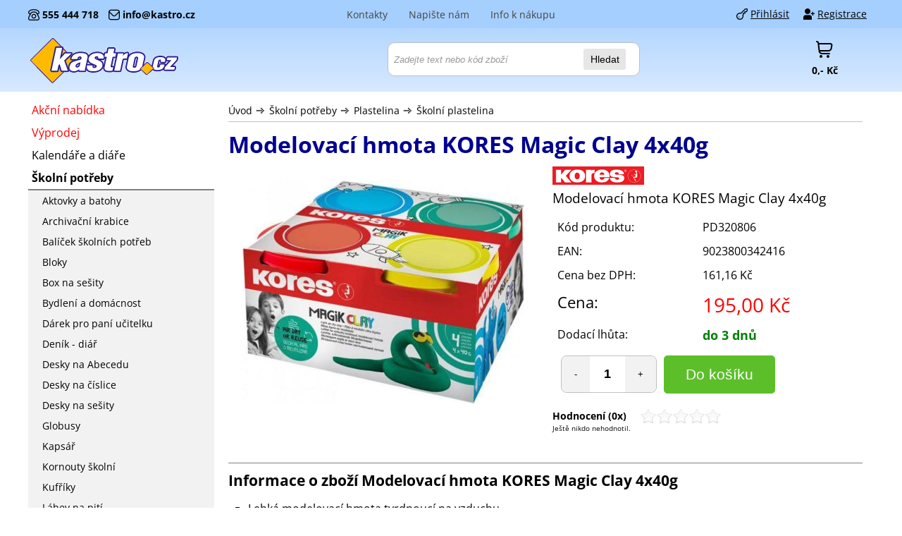

--- FILE ---
content_type: text/html
request_url: https://www.kastro.cz/skolni-potreby/modelovaci-hmota-kores-magic-clay-4x40g/
body_size: 9449
content:
<!DOCTYPE html>
<html lang="cs">
<head>
	<meta charset="UTF-8">
	<meta name="googlebot" content="snippet, archive">
  <meta http-equiv="X-UA-Compatible" content="IE=edge">
  <title>Modelovací hmota KORES Magic Clay 4x40g  - Školní plastelina : kastro.cz</title>
	<meta name="robots" content="index,follow">
  <meta name="cache-control" content="no-cache">	
	<link rel="canonical" href="https://www.kastro.cz/skolni-potreby/modelovaci-hmota-kores-magic-clay-4x40g/">
<meta name="keywords" content="Modelovací hmota KORES Magic Clay 4x40g, - Školní plastelina"> 
<meta name="description" content="Kupte si &#9989;Modelovací hmota KORES Magic Clay 4x40g&#9989; ze skupiny &#9989;Školní plastelina&#9989;,   Lehká modelovací hmota tvrdnoucí na vzduchu.  Není potřeba pečení.  Snadné modelování.  Barvy lze mísit pro získání jiných odstínů.  Modelína je znovu použitelná pokud je uchovávaná v uzavřeném obal"> 
<meta property="og:title" content="Modelovací hmota KORES Magic Clay 4x40g"><meta property="og:description" content="Kupte si &#9989;Modelovací hmota KORES Magic Clay 4x40g&#9989; ze skupiny &#9989;Školní plastelina&#9989;,   Lehká modelovací hmota tvrdnoucí na vzduchu.  Není potřeba pečení.  Snadné modelování.  Barvy lze mísit pro získání jiných odstínů.  Modelína je znovu použitelná pokud je uchovávaná v uzavřeném obal"> <meta property="og:image" content="https://www.kastro.cz/shop/obrazky/all-paper/320806-11051189.jpg"><meta property="og:url" content="https://www.kastro.cz/skolni-potreby/modelovaci-hmota-kores-magic-clay-4x40g/"><meta property="og:type" content="website">
<script>dataLayer = [];</script> <!-- Google Tag Manager -->
 <script>(function(w,d,s,l,i){w[l]=w[l]||[];w[l].push({'gtm.start':
new Date().getTime(),event:'gtm.js'});var f=d.getElementsByTagName(s)[0],
j=d.createElement(s),dl=l!='dataLayer'?'&l='+l:'';j.async=true;j.src=
'https://www.googletagmanager.com/gtm.js?id='+i+dl;f.parentNode.insertBefore(j,f);
})(window,document,'script','dataLayer','GTM-KW4B7BG');</script>
<!-- End Google Tag Manager -->

<script> var google_tag_params = { ecomm_prodid: '481272', ecomm_pagetype: 'product', ecomm_totalvalue: 195.00 };dataLayer.push ({  'event':'remarketingTriggered',  'google_tag_params': google_tag_params  });</script>
<meta name="viewport" content="width=device-width, initial-scale=1.0">	<link rel="shortcut icon" href="/shop/img/favicon.ico" type="image/x-icon">
	    <link rel="icon" href="/shop/img/favicon.ico" type="image/x-icon">
    	<link rel="stylesheet" type="text/css" media="screen" href="/shop/css/screen.css?v=58283">
      <link rel="preload" type="text/css" media="screen" href="/shop/css-shop/styly.min.css?v=58283" as="style" onload="this.onload=null;this.rel='stylesheet'">
      <link rel="stylesheet" type="text/css" media="print" href="/shop/css-shop/print.css?v=58283" >
      <link rel="stylesheet" type="text/css" href="/shop/css-shop/glightbox.css">
      <link rel="preload" href="/shop/js-shop/glightbox.min.js" as="script">
      <link rel="preload" href="/shop/js-shop/jquery.min.js" as="script">
      <link rel="preload" href="/shop/js-shop/jquery-ui.min.js" as="script">
      <link rel="preload" href="/shop/js-shop/script_shop.min.js?v=58283" as="script">
       <link rel="preload" as="font" type="font/woff2" href="/shop/css/open-sans-v40-latin_latin-ext-regular.woff2" crossorigin="crossorigin"><link rel="preload" as="font" type="font/woff2" href="/shop/css/open-sans-v40-latin_latin-ext-700.woff2" crossorigin="crossorigin">

</head>


<body class="bckg">
<div id="volby-ukaz"></div>
<div id="hlavni" kod="481272">



  
<header id="hlava" role="banner">
<div id="lista">
  <div class="lista-in">
    
        <div class="kontakty">
            <span class="telefon">555 444 718</span>
            <span class="email">info@kastro.cz</span>
        </div>
      
        <div class="zakaznik"><a class="prihlasit" href="/shop/zakaznik/default.asp">Přihlásit</a><a class="registrace" href="/shop/zakaznik/editace.asp">Registrace</a></div>
          
        <div class="lista-in2">
          <ul class="menu">
          <li><a href="/inf-kontakt/" title = ""><span>Kontakty</span></a>
<ul>
	   <li><a href="/inf-kontakt/" title = "">Kontakty</a></li>
	   <li><a href="/inf-novinky/" title = "">Zasílání novinek</a></li>
	   <li><a href="/inf-prodejna/" title = "">O nás</a></li>
</ul>
<!--[if lte IE 6]></td></tr></table></a><![endif]-->
</li><li><a href="/inf-napistenam/" title = "">Napište nám</a>
</li><li><a href="/inf-vse/" title = ""><span>Info k nákupu</span></a>
<ul>
	   <li><a href="/inf-6/" title = "">Podmínky dodací</a></li>
	   <li><a href="/inf-podminky/" title = "">Podmínky obchodní</a></li>
	   <li><a href="/inf-podminky/#reklamace" title = "">Jak reklamovat</a></li>
	   <li><a href="/inf-podminky/#odstoupeni" title = "">Jak vrátit zboží</a></li>
	   <li><a href="/inf-oou/" title = "">Ochrana osobních  údajů</a></li>
	   <li><a href="/inf-cookies/" title = "">Používání cookies</a></li>
	   <li><hr /></li>
	   <li><a href="/inf-nakup/" title = "">Jak začít nakupovat</a></li>
</ul>
</li>

          </ul>	
         </div>
         
   </div>  
</div>
    <div class="hlavicka-mobil">

      <div class="ti menu"><a href="#">Menu</a></div>
      <div class="ti logo-mobil"><a href="/">Škola-vola.cz</a></div>
      <div class="ti kategorie"><a href="">Kategorie</a></div>
      <div class="ti login"><a href="/shop/zakaznik/">Přihlásit</a></div>
      <div class="ti hledat"><a href="#">Hledat</a></div>
      <div class="ti kosik"><a href="/shop/kosik/">Košík</a></div>

    </div>
<div class="sloup">
<div class="hlavicka">
    <div class="logo">
    <a href="/" title="Školní potřeby">
    <span>Skola-vola.cz</span>
    </a>
    </div>

   
    <div class="linka"></div>

<div class="cena_nakupu"><span class="kosik"><a href="/shop/kosik/"><span>Košík</span></a></span><span class="cena"><a href="/shop/kosik/"><b>0,- Kč</b></a></span></div>

    <hr class="noprint">  
    <div class="cl"></div>
</div>
    <div id="lista-hl" class="noactive">
    <div id="hledat">
        <form class="form-hledat cf" role="search" action="/shop/list.asp"  method="get">
        	<input type="text" size="15" name="hl_text" 
            class="hledej" id="hledej" placeholder="Zadejte text nebo kód zboží">
        	
          <input type="hidden" name="hlco" value="hlnazev">
          <input type="hidden" name="seznam" value="3">
          <button type="submit">Hledat</button>
        </form>
    </div>
    </div>
</div>



</header> <!-- id=hlava -->

	

<div id="stred-row"><div class="sloup">


		<main  id="stred2"><div class="stred2-top"></div><div id="stred2-in">

	<!-- vlastní tělo stránky -->
<nav class="navigace navigaceD netisk">
<ul>
<li class="prvni"><a href="/">Úvod</a></li> 
<li><strong><a href="/skolni-potreby/" title="Do skupiny Školní potřeby">Školní potřeby</a></strong> </li>
<li><strong><a href="/skolni-potreby/plastelina1/" title="Do skupiny Plastelina">Plastelina</a></strong> </li>
<li><strong><a href="/skolni-potreby/skolni-plastelina/" title="Do skupiny Školní plastelina">Školní plastelina</a></strong> </li>
</ul>
<span class="konec"></span></nav>
<script type="application/ld+json">{"@context": "https://schema.org", "@type": "BreadcrumbList", "itemListElement": [
    {"@type": "ListItem", "position": 1, "name": "Úvod", "item": "https://www.kastro.cz/"}, 
    {"@type": "ListItem", "position": 2, "name": "Školní potřeby", "item": "https://www.kastro.cz/skolni-potreby/"}, 
    {"@type": "ListItem", "position": 3, "name": "Plastelina", "item": "https://www.kastro.cz/skolni-potreby/plastelina1/"}, 
    {"@type": "ListItem", "position": 4, "name": "Školní plastelina", "item": "https://www.kastro.cz/skolni-potreby/skolni-plastelina/"}
]}</script>
<h1>Modelovací hmota KORES Magic Clay 4x40g</h1>
<span itemscope itemtype="http://data-vocabulary.org/Product">
<div id="detail"><div id="detail-in">
<div class="detail_obrazky">
<div class="detail_obrazek"><a class="glightbox" target="_blank" href="/shop/obrazky/all-paper/320806-11051189-big.jpg" title="Modelovací hmota KORES Magic Clay 4x40g"><picture><source srcset="/shop/obrazky/all-paper/320806-11051189-400.jpg" media="(min-width: 550px)"></source><img alt="Modelovací hmota KORES Magic Clay 4x40g" src="/shop/obrazky/all-paper/320806-11051189.jpg"></picture></a></div>
</div>
<div class="detail_stred">
<div class="logo"><a href="/kores/"><img alt="Kores" src="/shop/obrazky/loga/kores.gif"></a></div><h2>Modelovací hmota KORES Magic Clay 4x40g</h2>
<div id="detail_combo">  </div>
<form class="form-kosik" method="post" action="/shop/kosik/kosik_add.asp?redir=info&amp;skupina=4660&amp;kod=481272">
<table class="grid_ceny">
<tr><td>Kód produktu: </td><td>PD320806</td></tr>
<tr><td>EAN:</td><td>9023800342416</td></tr><tr><td>Cena bez DPH: </td>
<td class="cb">161,16 Kč </td>
</tr>
<tr><td class="cenaS1">Cena: </td>
<td class="cenaS2"><b>195,00 Kč</b></td></tr>
<tr><td>Dodací lhůta: </td><td>
<div class="dostupnost"><b>do 3 dnů</b></div>
</td></tr>
<tr><td class="mnozstvi" colspan="2"><label for="fpocet"></label><input id="fpocet" type="text" name="pocet" value="1" step="1" size="3" class="ks-detail"><button type="submit" class="btn btn-kosik-detail"><span>Do košíku</span></button></td>
</tr>
</table>
</form>
<div id="hodnoceni" class="netisk"><span class="tucne">Hodnocení (0x)</span><div class="hvezdy" id="0_481272"></div>Ještě nikdo nehodnotil.</div><br></div>
			
</div></div>		<!-- detail-in --><!-- detail -->

<h2 id="anchor-cely-popis" class="detail-box netisk">Informace o zboží Modelovací hmota KORES Magic Clay 4x40g</h2><div class="detail-box-in"><div class="popis"><ul>
    <li>Lehká modelovací hmota tvrdnoucí na vzduchu.</li>
    <li>Není potřeba pečení.</li>
    <li>Snadné modelování.</li>
    <li>Barvy lze mísit pro získání jiných odstínů.</li>
    <li>Modelína je znovu použitelná pokud je uchovávaná v uzavřeném obalu.</li>
    <li>Doba sušení: cca 24hodin</li>
    <li>Balení: 4barvy po 40g</li>
    <li>ena je uvedena za 1balení.</li>
</ul>


<br></div>
</div></span>



		<hr class="noprint">
    <div id="nazor">
    <a name="nazor"></a>	
		<h2 class="detail-box netisk">Vaše recenze </h2>
	
			<div class="nazor-in detail-box-in netisk">
			<div class="font10">
				Podělte se o své zkušenosti s produktem <strong>Modelovací hmota KORES Magic Clay 4x40g</strong> s ostatními návštěvníky. <br> 
			</div>
		<a href="/shop/hodnotit.asp?nazor=1&amp;cl=481272">Buďte první, kdo přidá svůj názor.</a>

		</div>
</div>    

<hr class="noprint">
				<!-- ZADANI DOTAZU KE ZBOZI -->
        <div id="dotaz">
				<a name="dotaz"></a>
				<h2 class="detail-box netisk">Potřebujete poradit? </h2>
				
<div class="dotaz-in detail-box-in netisk">
					
			<form action="/shop/skripty/odesli_dotaz.asp?drtv=410" method="post">
			Neváhejte a na cokoliv se nás zeptejte. Rádi Vám s výběrem poradíme.
			
			<p><input type="hidden" name="dodavatel" value="5065"><input type="hidden" name="kod_zbozi_dotaz" value="PD320806"><input type="hidden" name="kod" value="481272"><input type="hidden" name="kod_zbozi" value="PD320806"></p>
			
			<div class="tbl_dotaz">
          <div class="rdk">
               <div class="txt"><label for="fkod">Produkt:</label></div>
               <div class="hodn"><input id="fkod" type="text" name="nazev" value="Modelovací hmota KORES Magic Clay 4x40g"></div>
          </div>
          <div class="rdk">
               <div class="txt"><label for="fjmeno">Jméno:</label></div>
               <div class="hodn"><input id="fjmeno" type="text" name="jmeno"></div>
          </div>
          <div class="rdk">
               <div class="txt"><label for="femail">E-Mail:</label></div>
               <div class="hodn"><input id="femail" type="text" name="email"></div>
          </div>  
          <div class="rdk">
               <div class="txt"><label for="fdotaz">Váš dotaz:</label></div>
               <div class="hodn"><textarea id="fdotaz" name="dotaz" cols="40" rows="5"></textarea></div>
          </div> 
          <div class="rdk">
               <input id="ou_souhlas" type="checkbox" name="ou_souhlas">  
					       <label for="ou_souhlas">Souhlasím se 
                <a href ="/inf-oou/">zpracováním osobních údajů</a>.
                </label>
          </div>

          
          <div class="rdk">
        			<label for="fcislo">Napište číslicí kontrolní číslo</label>	
              <b>Osmdesátdva</b> <input id="fcislo" type="text" name="kontrola" size="10"> 
              např. (58, 62, 43, apod.)
          </div>
          

          <div class="rdk">
            <input type="text" name="rbt" value="" size="30" style="display:none;">
             <input type="submit" class="tlacitko" value="Odešli dotaz">
          </div>
      </div>
			</form>

</div>
</div>

				<!-- KONEC zadani dotazu ke zbozi -->
		<div class="navigace-dole netisk">Zařazeno ve skupinách:
<ul>
<li class="prvni"><a href="/shop/">Úvod</a></li> 
<li><strong><a href="/skolni-potreby/" title="Do skupiny Školní potřeby">Školní potřeby</a></strong> </li>
<li><strong><a href="/skolni-potreby/plastelina1/" title="Do skupiny Plastelina">Plastelina</a></strong> </li>
<li><strong><a href="/skolni-potreby/skolni-plastelina/" title="Do skupiny Školní plastelina">Školní plastelina</a></strong> </li>
</ul>
<ul>
<li class="prvni"><a href="/shop/">Úvod</a></li> 
<li><strong><a href="/papirnictvi/" title="Do skupiny Papírnictví">Papírnictví</a></strong> </li>
<li><strong><a href="/papirnictvi/kreativita1/" title="Do skupiny Kreativita">Kreativita</a></strong> </li>
</ul>
</div>

	<!-- vlastní tělo stránky - konec-->

		</div><div class="stred2-bottom"></div>
				
				</main> <!-- stred -->
				
<aside id="levy"><div class="top"></div><div id="levy-in">
<hr class="noprint">
<span class="lh">

</span>

	<hr class="noprint">
	
<div class="box1">	
	<h3 class="oddeleni_obchodu"><span>Oddělení obchodu</span></h3>
<div class="box1-in">
<ul class="hl_skupiny">	<li class="akce"><a href="/shop/akce_vypis.asp"  title = "Akční nabídka">Akční nabídka</a></li>	<li class="akce"><a href="/shop/vyprodej.asp">Výprodej</a></li>	<li><a   href="/kalendare-diare/">Kalendáře a diáře</a></li>
	<li><a  class="aktivni2"  href="/skolni-potreby/">Školní potřeby</a>
<ul class="podskupina">
	<li><a  href="/skolni-potreby/skolni-batohy-a-aktovky/">Aktovky a batohy</a>
</li>
	<li><a  href="/skolni-potreby/archivacni-box/">Archivační krabice</a>
</li>
	<li><a  href="/skolni-potreby/balicek-skolnich-potreb/">Balíček školních potřeb</a>
</li>
	<li><a  href="/skolni-potreby/bloky2/">Bloky</a>
</li>
	<li><a  href="/skolni-potreby/box-na-sesity/">Box na sešity</a>
</li>
	<li><a  href="/skolni-potreby/bydleni-domacnost/">Bydlení a domácnost</a>
</li>
	<li><a  href="/skolni-potreby/darek-pro-pani-ucitelku/">Dárek pro paní učitelku</a>
</li>
	<li><a  href="/skolni-potreby/denik-diar/">Deník - diář</a>
</li>
	<li><a  href="/skolni-potreby/desky-na-abecedu/">Desky na Abecedu</a>
</li>
	<li><a  href="/skolni-potreby/desky-na-cislice/">Desky na číslice</a>
</li>
	<li><a  href="/skolni-potreby/desky-na-sesity/">Desky na sešity</a>
</li>
	<li><a  href="/skolni-potreby/globusy/">Globusy</a>
</li>
	<li><a  href="/skolni-potreby/kapsar/">Kapsář</a>
</li>
	<li><a  href="/skolni-potreby/kournout-skolni/">Kornouty školní</a>
</li>
	<li><a  href="/skolni-potreby/kufriky-sk/">Kufříky</a>
</li>
	<li><a  href="/skolni-potreby/lahev-na-piti/">Láhev na pití</a>
</li>
	<li><a  href="/skolni-potreby/lepici-pasky-sk/">Lepící pásky</a>
</li>
	<li><a  href="/skolni-potreby/lepidla/">Lepidla</a>
</li>
	<li><a  href="/skolni-potreby/mapy/">Mapy</a>
</li>
	<li><a  href="/skolni-potreby/nabytek/">Nábytek</a>
</li>
	<li><a  href="/skolni-potreby/nacrtnik-sk/">Náčrtník</a>
</li>
	<li><a  href="/skolni-potreby/naucne-tabulky/">Naučné tabulky</a>
</li>
	<li><a  href="/skolni-potreby/nuzky/">Nůžky</a>
</li>
	<li><a  href="/skolni-potreby/obaly-a-slozky/">Obaly a složky</a>
</li>
	<li><a  href="/skolni-potreby/pamatnik/">Památník</a>
</li>
	<li><a  href="/skolni-potreby/party-a-oslavy/">Párty a oslavy</a>
</li>
	<li><a  href="/skolni-potreby/penaly-a-pouzdra/">Penály a pouzdra</a>
</li>
	<li><a  href="/skolni-potreby/penezenky-a-kapsy-na-krk/">Peněženky a kapsy na krk</a>
</li>
	<li><a  class="aktivni2" href="/skolni-potreby/plastelina1/">Plastelina</a>

<ul class="podskupina">
	<li><a  href="/skolni-potreby/inteligentni/">Inteligentní</a>
</li>
	<li><a  class="aktivni" href="/skolni-potreby/skolni-plastelina/">Školní plastelina</a>
</li>
</ul>
</li>
	<li><a  href="/skolni-potreby/plastenky-a-destniky/">Pláštěnky a deštníky</a>
</li>
	<li><a  href="/skolni-potreby/pocitadla/">Počítadla</a>
</li>
	<li><a  href="/skolni-potreby/podlozka-na-sestavovani-slov/">Podložka na sestavování slov</a>
</li>
	<li><a  href="/skolni-potreby/podlozka-pod-mys/">Podložka pod myš</a>
</li>
	<li><a  href="/skolni-potreby/poradace/">Pořadače</a>
</li>
	<li><a  href="/skolni-potreby/pouzdro-na-mobil/">Pouzdro na mobil</a>
</li>
	<li><a  href="/skolni-potreby/pro-levaky/">Pro leváky</a>
</li>
	<li><a  href="/skolni-potreby/pro-prvnacky/">Pro prvňáčky</a>
</li>
	<li><a  href="/skolni-potreby/pro-studenty/">PRO STUDENTY</a>
</li>
	<li><a  href="/skolni-potreby/pro-skoly/">Pro školy</a>
</li>
	<li><a  href="/skolni-potreby/psaci-podlozky/">Psací podložky</a>
</li>
	<li><a  href="/skolni-potreby/psaci-potreby/">Psací potřeby</a>
</li>
	<li><a  href="/skolni-potreby/pytel-na-obuv/">Pytel na obuv</a>
</li>
	<li><a  href="/skolni-potreby/pytel-na-telocvik/">Pytel na tělocvik</a>
</li>
	<li><a  href="/skolni-potreby/reflexni-prvky/">Reflexní prvky</a>
</li>
	<li><a  href="/skolni-potreby/serie-skolnich-potreb/">Série školních potřeb</a>
</li>
	<li><a  href="/skolni-potreby/sesity-sk/">Sešity</a>
</li>
	<li><a  href="/skolni-potreby/sezona/">Sezónní zboží</a>
</li>
	<li><a  href="/skolni-potreby/skicaky/">Skicáky</a>
</li>
	<li><a  href="/skolni-potreby/stiratelne-tabulky/">Stíratelné tabulky</a>
</li>
	<li><a  href="/skolni-potreby/stojanek-na-cteni/">Stojánek na čtení</a>
</li>
	<li><a  href="/skolni-potreby/svacinove-boxy/">Svačinové boxy</a>
</li>
	<li><a  href="/skolni-potreby/ucitelskepomucky/">Učitelské pomůcky</a>
</li>
	<li><a  href="/skolni-potreby/ukolnicky/">Úkolníčky</a>
</li>
	<li><a  href="/skolni-potreby/malovani-a-kresleni/">Umělecké a výtvarné potřeby</a>
</li>
</ul>
</li>
	<li><a   href="/originalni-darky/">Originální dárky</a></li>
	<li><a   href="/papirnictvi/">Papírnictví</a></li>
	<li class="oddeleni">Kancelářské potřeby</li>
	<li><a   href="/kancelarske-potreby/">Kancelářské potřeby</a></li>
	<li><a   href="/kancelarske-vybaveni/">Kancelářské vybavení</a></li>
	<li><a   href="/ekologicke-vyrobky/">Ekologické výrobky</a></li>
	<li><a   href="/spotrebni-material/">Spotřební materiál</a></li>
	<li><a   href="/potreby-baleni/">Potřeby pro balení</a></li>
	<li><a   href="/designove-rady/">Designové řady</a></li>
	<li class="oddeleni">Kancelářská technika</li>
	<li><a   href="/krouzkova-vazba/">Kroužková vazba</a></li>
	<li><a   href="/skartovacky/">Skartovačky</a></li>
	<li><a   href="/rezacky-papiru/">Řezačky papíru</a></li>
	<li><a   href="/click-vazba/">CLICK vazba</a></li>
	<li><a   href="/tepelna-vazba/">Tepelná vazba</a></li>
	<li><a   href="/laminatory/">Laminovačky</a></li>
	<li><a   href="/kanalkova-vazba/">Kanálková vazba</a></li>
	<li><a   href="/stitkovace/">Štítkovače</a></li>
	<li><a   href="/tiskarny-stitku/">Tiskárny štítků</a></li>
	<li><a   href="/kalkulatory/">Kalkulátory</a></li>
	<li><a   href="/detektory-padelku/">Detektory padělků</a></li>
	<li class="oddeleni">Prezentace</li>
	<li><a   href="/tabule/">Tabule</a></li>
	<li><a   href="/flipcharty-tabule/">Flipcharty</a></li>
	<li><a   href="/vitriny/">Vitríny</a></li>
	<li><a   href="/ukazovatka-laserove/">Ukazovátka</a></li>
	<li><a   href="/prezentace/">Prezentace</a></li>
	<li class="oddeleni">Židle, nábytek</li>
	<li><a   href="/kancelarske-zidle/">Kancelářské židle</a></li>
	<li><a   href="/kancelarsky-nabytek/">Kancelářský nábytek</a></li>
	<li><a   href="/jidelni-sety-zidle-stul/">Jídelní sety - židle, stůl</a></li>
	<li><a   href="/jidelni-zidle/">Jídelní židle</a></li>
	<li><a   href="/restauracni-zidle/">Restaurační židle</a></li>
	<li><a   href="/stolky-konferencni/">Konferenční stolky</a></li>
	<li><a   href="/houpaci-kresla/">Houpací křesla</a></li>
	<li><a   href="/tv-kresla/">TV křesla</a></li>
	<li><a   href="/lekarske-zidle/">Lékařské židle</a></li>
	<li><a   href="/sedaci-pytle-vaky/">Sedací pytle</a></li>
	<li><a   href="/zidle-barove/">Židle barové</a></li>
	<li><a   href="/lavice-v-cekarnach/">Lavice do čekáren</a></li>
	<li class="oddeleni">Drogerie, hygiena</li>
	<li><a   href="/hygienicke-potreby/">Hygiena</a></li>
	<li><a   href="/drogerie/">Drogerie</a></li>
	<li><a   href="/essens/">Parfémy Essens</a></li>
	<li class="oddeleni">Spotřebiče</li>
	<li><a   href="/elektro-spotrebice-sk/">Elektro spotřebiče</a></li>
	<li class="oddeleni">Rohože, podlahy</li>
	<li><a   href="/rohoze-podlahy-rosty/">Rohože, rošty, podlahy</a></li>
</ul>
</div><div class="spodek"></div></div> <!-- box1 in, box -->
<hr class="noprint">


<span class="ld">
 
</span> 
</div><!-- id=levy-in -->
<div class="bottom"></div>
</aside> <!-- id=levy -->


<div class="cl"></div></div></div> <!-- stred-row -->

<div id="pata-boxy-row">
<div class="sloup">
    	<div class="box box-tel">
             <div class="titulek">555 444 718</div>
             <div class="text">Rádi Vám poradíme.</div>
    	</div>
    	<div class="box box-mail">
             <div class="titulek">info@kastro.cz</div>
             <div class="text">Kdykoliv se na nás můžete obrátit.</div>
    	</div>
    	<div class="box box-doba">
             <div class="titulek">7:00 - 15:30</div>
             <div class="text">v pracovní dny</div>
    	</div>
    	<div class="box box-np">
             <div class="titulek">Náhradní plnění</div>
             <div class="text">na zboží zakoupené u nás</div>
    	</div>                  
</div>
</div>
<div class="zrus-float"></div>
		<div class="historie-row netisk"><div class="sloup"><div class="historie netisk paginate"><b>Vaše historie navštívených produktů</b><ul class="historie-in"></ul></div></div></div><footer id="pata">



<div class="cl"></div>
<div id="info-dole-row">
<div class="sloup">
		<div class="boxik nakup">
        <h4 class="nadpis"> INFORMACE PRO VÁS</h4>
				<div class="boxik-in">
				<ul>	
 					    
					    <li><a href="/inf-6/">Dodací podmínky </a></li>
              <li><a href="/inf-podminky/">Obchodní podmínky </a></li>
              <li><a href="/inf-podminky/#reklamace">Reklamace </a></li>
              <li><a href="/inf-podminky/#odstoupeni">Vrácení zboží</a></li>
              <li><a href="/inf-oou/">Ochrana osobních údajů (GDPR)</a></li>
		          <li><a href="/inf-cookies/">Zásady zpracování cookies</a></li>
              <li><a href="/shop/znacky.asp">Prodávané značky</a></li>
              <li><a title="Zobrazí kompletní seznam všech skupin zboží, které naleznete v našem obchodě." href="/shop/rejstrik.asp">Mapa webu</a></li>
				</ul>
        </div>
		</div>
		<div class="boxik tipy">
				<h4 class="nadpis">VÝHODY PRO VÁS</h4>
				<div class="boxik-in">
				<ul>
   				 <li>Zázemí kamenné prodejny</li>
					<li>Stabilní a silná firma s tradicí od roku 1991.</li>
    				<li>Široký sortiment kancelářských potřeb. </li>				
					<li>Ochrana Vašich osobních údajů.</li>
					<li>Bezpečný nákup - provozujeme e-shop od roku 2005.</li>
					<li>Možnost vrácení zboží do 14 dnů.</li>
					<li>Možnost osobního odběru v Ostravě nebo v Hlučíně.</li>
				</ul>
        </div>
		</div>		
		<div class="boxik kontakt">
      <h4 class="nadpis">Provozovatel</h4>
			<div class="boxik-in">
			Provozovatel: <br>
			Kastro office s.r.o. <br>
			Teslova 12 <br>
			702 00 Ostrava <br>
			Tel.: 555 444 718<br>
			<br>

				&copy; 2005-2025<br>
				Všechna práva vyhrazena.<br>
      	<br>
    </div>
		</div>
    <div class="cl"></div>	
</div>
</div>



			18.01.202618.01.2026				

</footer> <!-- id = pata -->


<script src="/shop/js-shop/glightbox.min.js"></script>
<script src="/shop/js-shop/jquery.min.js"></script>
<script src="/shop/js-shop/jquery-ui.min.js"></script>
<script src="/shop/js-shop/script_shop.min.js?v=58283"></script>
<script src="/shop/js-shop/script.min.js?v=58283"></script> 
<script src="/shop/uni/script_jq.js?v=58283"></script>
<script>  var rq_skupina = '4660'; jQuery(document).ready(function() {  });</script>

<!-- Google Tag Manager (noscript) -->
<noscript><iframe src="https://www.googletagmanager.com/ns.html?id=GTM-KW4B7BG"
height="0" width="0" style="display:none;visibility:hidden"></iframe></noscript>
<!-- End Google Tag Manager (noscript) -->


</div> <!-- hlavni -->

<script type="application/ld+json">{"@context": "https://schema.org","@type": "Product","name": "Modelovací hmota KORES Magic Clay 4x40g","gtin13": "9023800342416","brand": "Kores","description": "Lehká modelovací hmota tvrdnoucí na vzduchu.","image": "https://www.kastro.cz/shop/obrazky/all-paper/320806-11051189.jpg","offers": {"@type": "Offer","priceCurrency": "CZK","price": "195.00","itemCondition": "https://schema.org/NewCondition","availability": "https://schema.org/OutOfStock"}}</script>
<span id="rqsk" style="display:none">4660</span>
</body>
</html>



--- FILE ---
content_type: application/javascript
request_url: https://www.kastro.cz/shop/js-shop/script.min.js?v=58283
body_size: 5286
content:
function ukaz_konfiguraci(){for(var e in scb=cena_bez,scs=cena_s,konfig)scb+=parseFloat(konfig[e].cb),scs+=parseFloat(konfig[e].cs),$("#prm"+e).html(konfig[e].nazev),""!=konfig[e].obr&&$("#img"+e).html('<img src="'+konfig[e].obr+'" />');return $("#prmCena_s").html(scs+" Kč"),!0}function objednat_konfiguraci(){var e,a="",t="",n="";for(e in konfig){if(""==konfig[e].nazev)return msg("Chyba","Není vybrána volba: "+konfig[e].parametr,"msgHeaderAlert",""),!1;konfig[e].nazev!=konfig[e].def&&(a+=konfig[e].parametr+" - "+konfig[e].nazev+"|"),t+=konfig[e].kod+" ",n+=konfig[e].nazev2+" "}return $("#konfigurace").val(a),$("#obj_cb").val(scb),$("#obj_cs").val(scs),$("#obj_kod_zbozi").val(t),$("#obj_nazev").val(n),!0}function obrazek2(e){my=window.open("/shop/obr.asp?id="+e,"okno2","toolbar=0, resizable=1,location=0, scrollbars=1, directories=0,status=0,menubar=0, width=350, height=350")}function obrazek(e,a){my=window.open(e+"obr.asp?id="+a,"okno2","toolbar=0, resizable=1,location=0, scrollbars=1, directories=0,status=0,menubar=0, width=310, height=310")}function pripl(e,a){my2=window.open(e+"param_info.asp?pripl=1&id="+a,"okno3","toolbar=0, resizable=1,location=0, scrollbars=1, directories=0,status=0,menubar=0, width=350, height=350")}function info(e){my2=window.open("param_info.asp?id="+e,"okno3","toolbar=0, resizable=1,location=0, scrollbars=1, directories=0,status=0,menubar=0, width=250, height=250")}function info2(e,a){my2=window.open(e+"param_info.asp?id="+a,"okno3","toolbar=0, resizable=1,location=0, scrollbars=1, directories=0,status=0,menubar=0, width=250, height=250")}function dostupnost(e,a,t,n){my2=window.open(e+"dostupnost.asp?stav="+n+"&pod="+t+"&id="+a,"okno4","toolbar=0, resizable=1,location=0, scrollbars=1, directories=0,status=0,menubar=0, width=550, height=400")}function showElement(e){document.getElementById(e).checked&&(document.getElementById("prihlasit2").style.display="block",document.getElementById("prihlasit1").style.display="none"),0==document.getElementById(e).checked&&(document.getElementById("prihlasit1").style.display="block",document.getElementById("prihlasit2").style.display="none")}function showhide(e){"none"==document.getElementById(e).style.display?document.getElementById(e).style.display="":document.getElementById(e).style.display="none"}function prepocti_postovne(e){document.getElementById("obj").redir.value="zpet",document.getElementById("obj").submit()}function iframeListener(e){var a,t;"OK"===e.data.PPLParcelShop&&(t=(a=e.data).accessPointType+", "+a.name+", "+a.street+", "+a.zipCode+" "+a.city,$(".packeta-selector-branch-id").val(a.code),$(".packeta-selector-branch-name").val(t),$(".pplparcel-nazev").html(t),$("#okno-dopravce").remove()),"ps_data_handover"===e.data.event_id&&(t=(a=e.data.parcelshop).detail.name+", "+a.detail.address+", "+a.detail.zipcode+", "+a.detail.city,$(".dobirka-text").html(""),$(".packeta-selector-branch-id").val(a.detail.pclshopid),$(".packeta-selector-branch-name").val(t),$(".glsparcel-nazev").html(t),-1!=t.toLowerCase().indexOf("alzabox")&&($(".dobirka-text").html('<span class="gls-alzabox">Dobírku nelze platit u AlzaBoxu. Úhrada dobírky je možná pouze online platební bránou GoPay. Odkaz na platební bránu GoPay obdržíte v SMS a e-mailové zprávě, která Vás informuje o doručení balíku do vybraného AlzaBoxu.</span>'),$(".dobirka-text").focus()),$("#okno-dopravce").remove()),"pickerResult"===e.data.message&&($(".balikovna-nazev").html(e.data.point.name+", "+e.data.point.address),$(".packeta-selector-branch-id").val(e.data.point.id),$(".packeta-selector-branch-name").val(e.data.point.name+", "+e.data.point.address),$("#okno-dopravce").remove())}function vyber_balikovnu(){$("body").append('<div id="okno-dopravce"><span class="close">Zavřít</span></div>'),$("#okno-dopravce").append('<iframe src="https://b2c.cpost.cz/locations/?type=BALIKOVNY&skipLocation=false" allow="geolocation" />'),$("#okno-dopravce").show()}function vyber_glsparcel(){$("body").append('<div id="okno-dopravce"><span class="close">Zavřít</span></div>'),$("#okno-dopravce").append('<iframe src="https://maps.gls-czech.cz/?find=1" />'),$("#okno-dopravce").show()}function vyber_pplparcel(){$("body").append('<div id="okno-dopravce"><span class="close">Zavřít</span></div>'),$("#okno-dopravce").append('<iframe src="/shop/pplparcelshop.asp" />'),$("#okno-dopravce").show()}function prepocti_postovne2(e,a,t,n,o){"D"==e?(0==zdarma_d&&(doprava[0]=a,doprava[1]=t,balne[0]=n,balne[1]=o),1==zdarma_B&&(balne[0]=0,balne[1]=0),$(".platba").removeClass("doprava_nazev_neaktiv"),$('input[name="platba"]').removeAttr("disabled"),$('input[name="platba"]').show(),$(".dobirka-text").html(""),id=$('input[name="doprava"]:checked').attr("id"),"ZAS"==$('input[name="doprava"]:checked').attr("data-typ")?($(".zasilkovna-vyber").css({display:"block"}),Packeta.Widget.pick(packetaApiKey,showSelectedPickupPoint,{country:"cz"})):($(".zasilkovna-vyber").css({display:"none"}),$(".packeta-selector-branch-id").val(""),$(".packeta-selector-branch-name").val(""),$(".packeta-selector-branch-name").html("")),"BAL"==$('input[name="doprava"]:checked').attr("data-typ")?($(".balikovna-vyber").css({display:"block"}),vyber_balikovnu()):($(".balikovna-vyber").css({display:"none"}),$(".packeta-selector-branch-id").val(""),$(".packeta-selector-branch-name").val(""),$(".balikovna-nazev").html("")),"GLSPS"==$('input[name="doprava"]:checked').attr("data-typ")?($(".glsparcel-vyber").css({display:"block"}),vyber_glsparcel()):($(".glsparcel-vyber").css({display:"none"}),$(".packeta-selector-branch-id").val(""),$(".packeta-selector-branch-name").val(""),$(".glsparcel-nazev").html("")),"PPLPS"==$('input[name="doprava"]:checked').attr("data-typ")?($(".pplparcel-vyber").css({display:"block"}),vyber_pplparcel()):($(".pplparcel-vyber").css({display:"none"}),$(".packeta-selector-branch-id").val(""),$(".packeta-selector-branch-name").val(""),$(".pplparcel-nazev").html("")),""!=kombi[id]&&$.each(kombi[id].split("|"),function(e,a){""!=a&&($("#"+a).attr("disabled",!0),$("#"+a).hide(),$(".PN"+a).addClass("doprava_nazev_neaktiv"))}),$(".nepovoleno").each(function(e,a){""!=a&&($("#"+$(this).attr("for")).attr("disabled",!0),$("#"+$(this).attr("for")).hide(),$(".PN"+$(this).attr("for")).addClass("doprava_nazev_neaktiv"))}),$('input[name="platba"]:checked').attr("disabled")&&($('input:enabled[name="platba"]')[0].checked=!0),ip=$('input[name="platba"]:checked').attr("id"),prepocti_postovne2("P",postovne[ip][0],postovne[ip][1],postovne[ip][2],postovne[ip][3])):0==zdarma_p&&(platba[0]=a,platba[1]=t),ukaz_postovne()}function ukaz_postovne(){celkem=kupon+doprava[1]+platba[1]+balne[1]+cena[3],$("#celkem").text((kupon+doprava[1]+platba[1]+balne[1]+cena[3]).toFixed(2)+" Kč"),$("#celkem_dph").text((doprava[1]+platba[1]+balne[1]+cena[3]-doprava[0]-platba[0]-balne[0]-cena[2]).toFixed(2)+" Kč"),$("#cb_z").text((doprava[0]+platba[0]+balne[0]+cena[0]).toFixed(2)+" Kč"),$("#dph_z").text((doprava[1]+platba[1]+balne[1]+cena[1]-doprava[0]-platba[0]-balne[0]-cena[0]).toFixed(2)+" Kč"),$("#log_p").val($('input[name="platba"]:checked').attr("id")),$("#log_d").val($('input[name="doprava"]:checked').attr("id")),$("#frm_doprava").val($('input[name="doprava"]:checked').val()),$("#frm_dopravaID").val($('input[name="doprava"]:checked').attr("id")),$("#frm_platba").val($('input[name="platba"]:checked').val()),1==ukaz_p?($("#postovne_bez1").text(doprava[0].toFixed(2)),$("#postovne_s1").text(doprava[1].toFixed(2)),$("#balne_bez1").text(balne[0].toFixed(2)),$("#balne_s1").text(balne[1].toFixed(2)),$("#postovne_bez").val(doprava[0].toFixed(2)),$("#postovne_s").val(doprava[1].toFixed(2)),$("#platba_bez1").text(platba[0].toFixed(2)),$("#platba_s1").text(platba[1].toFixed(2)),$("#platba_bez").val(platba[0].toFixed(2)),$("#platba_s").val(platba[1].toFixed(2))):($("#postovne_bez1").text((doprava[0]+platba[0]).toFixed(2)),$("#postovne_s1").text((doprava[1]+platba[1]).toFixed(2)),$("#postovne_bez").val((doprava[0]+platba[0]).toFixed(2)),$("#postovne_s").val((doprava[1]+platba[1]).toFixed(2))),$("#balne_bez1").text(balne[0].toFixed(2)),$("#balne_s1").text(balne[1].toFixed(2)),$("#balne_bez").val(balne[0].toFixed(2)),$("#balne_s").val(balne[1].toFixed(2))}function KontrolaUdaju(e){var a=1;regJako=document.getElementById(e).regAs[0].checked?"F":"O",0<$("#podminky").length&&(0==a||$("#podminky").is(":checked")||(msg("Chyba","Musíte odsouhlasit obchodní podmínky!","msgHeaderAlert",""),a=0)),0!=a&&0==document.getElementById(e).Firma.value.length&&"F"==regJako&&(msg("Chyba","Vyplnění  firmy je povinné!","msgHeaderAlert",""),document.getElementById(e).Firma.focus(),a=0),0!=a&&0==document.getElementById(e).Osoba.value.length&&(msg("Chyba","Vyplnění  jména a příjmení je povinné!","msgHeaderAlert",""),document.getElementById(e).Osoba.focus(),a=0),0!=a&&0==document.getElementById(e).Ulice.value.length&&(msg("Chyba","Vyplnění  ulice je povinné!","msgHeaderAlert",""),document.getElementById(e).Ulice.focus(),a=0),0!=a&&0==document.getElementById(e).Obec.value.length&&(msg("Chyba","Vyplnění obce je povinné!","msgHeaderAlert",""),document.getElementById(e).Obec.focus(),a=0),0!=a&&0==document.getElementById(e).psc.value.length&&(msg("Chyba","Vyplnění PSČ  je povinné!","msgHeaderAlert",""),document.getElementById(e).psc.focus(),a=0);0!=a&&0==/^(\+420)? ?[1-9][0-9]{2} ?[0-9]{3} ?[0-9]{3}$/.test(document.getElementById(e).tel.value.trim())&&(msg("Chyba","Nesprávně zadané tel. číslo. Zadejte ve formátu 111 222 333 nebo +420 111 222 333","msgHeaderAlert",""),document.getElementById(e).tel.focus(),a=0),0!=a&&0==document.getElementById(e).email.value.length&&(msg("Chyba","Vyplnění E-Mailu je povinné!","msgHeaderAlert",""),document.getElementById(e).email.focus(),a=0);return 0!=a&&0==/[a-zA-Z0-9._-]+@[a-zA-Z0-9.-]+\.[a-zA-Z]{2,4}/.test(document.getElementById(e).email.value)&&(msg("Chyba","Nesprávně zadaný E-Mail!","msgHeaderAlert",""),document.getElementById(e).email.focus(),a=0),0!=a&&0==document.getElementById(e).ICO.value.length&&"F"==regJako&&(msg("Chyba","Vyplnění IČO je povinné!","msgHeaderAlert",""),document.getElementById(e).ICO.focus(),a=0),0!=a&&0==document.getElementById(e).login.value.length&&"1"==document.getElementById(e).registrace.value&&(msg("Chyba","Vyplnění uživatelského jména je povinné!","msgHeaderAlert",""),document.getElementById(e).login.focus(),a=0),0!=a&&0==document.getElementById(e).heslo.value.length&&"1"==document.getElementById(e).registrace.value&&(msg("Chyba","Vyplnění hesla je povinné!","msgHeaderAlert",""),document.getElementById(e).heslo.focus(),a=0),0!=a&&"0"==document.getElementById(e).prihlasen.value&&0==document.getElementById(e).kontrola.value.length&&(msg("Chyba","Vyplnění kontrolního čísla je povinné!","msgHeaderAlert",""),document.getElementById(e).kontrola.focus(),a=0),0!=a&&"obj"==e&&"ZAS"==$('input[name="doprava"]:checked').attr("data-typ")&&""==$("input[name='zasilkovna_id']").val()&&(msg("Chyba","Vyberte pobočku Zásilkovny!","msgHeaderAlert",""),a=0),0!=a&&"obj"==e&&"BAL"==$('input[name="doprava"]:checked').attr("data-typ")&&""==$("input[name='zasilkovna_id']").val()&&(msg("Chyba","Vyberte pobočku Balíkovny!","msgHeaderAlert",""),a=0),0!=a&&"obj"==e&&"PPLPS"==$('input[name="doprava"]:checked').attr("data-typ")&&""==$("input[name='zasilkovna_id']").val()&&(msg("Chyba","Vyberte pobočku PPL Parcelshopu!","msgHeaderAlert",""),a=0),0!=a&&"obj"==e&&"GLSPS"==$('input[name="doprava"]:checked').attr("data-typ")&&""==$("input[name='zasilkovna_id']").val()&&(msg("Chyba","Vyberte pobočku GLS Parcelshopu!","msgHeaderAlert",""),a=0),0<$("#oou_souhlas").length&&"1"==document.getElementById(e).zregistr.value&&(0==a||$("#oou_souhlas").is(":checked")||(msg("Chyba","Není odsouhlaseno zpracování osobních údajů!","msgHeaderAlert",""),a=0)),0!=a&&(run_waitMe("bounce"),!0)}function KontrolaUdajuPartner(e){var a=1;0!=a&&0==document.getElementById(e).Osoba.value.length&&(alert("Vyplnění  jména a příjmení je povinné!"),document.getElementById(e).Osoba.focus(),a=0),0!=a&&0==document.getElementById(e).Ulice.value.length&&(alert("Vyplnění  ulice je povinné!"),document.getElementById(e).Ulice.focus(),a=0),0!=a&&0==document.getElementById(e).Obec.value.length&&(alert("Vyplnění obce je povinné!"),document.getElementById(e).Obec.focus(),a=0),0!=a&&0==document.getElementById(e).psc.value.length&&(alert("Vyplnění PSČ  je povinné!"),document.getElementById(e).psc.focus(),a=0),0!=a&&0==document.getElementById(e).email.value.length&&(alert("Vyplnění E-Mailu je povinné!"),document.getElementById(e).email.focus(),a=0);return 0!=a&&0==/[a-zA-Z0-9._-]+@[a-zA-Z0-9.-]+\.[a-zA-Z]{2,4}/.test(document.getElementById(e).email.value)&&(alert("Nesprávně zadaný E-Mail!"),document.getElementById(e).email.focus(),a=0),0!=a&&0==document.getElementById(e).login.value.length&&"1"==document.getElementById(e).registrace.value&&(alert("Vyplnění uživatelského jména je povinné!"),document.getElementById(e).login.focus(),a=0),0!=a&&0==document.getElementById(e).heslo.value.length&&"1"==document.getElementById(e).registrace.value&&(alert("Vyplnění hesla je povinné!"),document.getElementById(e).heslo.focus(),a=0),0!=a&&"0"==document.getElementById(e).prihlasen.value&&0==document.getElementById(e).kontrola.value.length&&(alert("Vyplnění kontrolního čísla je povinné!"),document.getElementById(e).kontrola.focus(),a=0),0!=a}function menuOver(e){var a=document.getElementById(e),e=document.getElementById("s"+e);e.style.left=180+a.offsetLeft+"px",e.style.display="block"}function menuOut(e){document.getElementById("s"+e).style.display="none"}function volby(e){x=screen.availWidth-150,y=screen.availHeight-350,document.getElementById("volby-ukaz").style.top=75+document.body.scrollTop+"px",document.getElementById("volby-ukaz").style.width=x+"px",document.getElementById("volby-ukaz").style.height=y+"px",document.getElementById("volby-ukaz").innerHTML='<table width="100%"><tr><td><div class="nadpis">Vyberte variantu</div></td><td align="right"><div class="close"><a href="javascript:volby_zavri();">Zavři okno</a></div></td></tr></table><iframe src="/shop/volby.asp?kod='+e+'" id="iframe-volby"></iframe>',document.getElementById("iframe-volby").style.top="5px",document.getElementById("iframe-volby").style.width=x+"px",document.getElementById("iframe-volby").style.height=y-33+"px",document.getElementById("volby-ukaz").style.display="block"}function volby_zavri(){document.getElementById("volby-ukaz").style.display="none"}function run_waitMe(e){$("body").waitMe({effect:"roundBounce",text:"Odesílám data...",bg:"rgba(255,255,255,0.8)",color:"#000",maxSize:"",waitTime:-1,source:"",textPos:"vertical",fontSize:"16pt",onClose:function(){}})}function msg(e,a,t,n){$("body").append('<div id="overlay"></div><div id="msg"></div>'),m='<div id="msgHeader" class="'+t+'"><span>'+e+'</span><button id="closeMsgt"></button></div><div id="msgBody">',""!=n&&(m+='<div class="msgIcon '+n+'"></div>'),m+='<div id="msgMessage"></div></div>',$("#msg").append(m),$("#msgMessage").html(a),$("#msg").fadeIn(),$("#overlay").fadeIn()}jQuery&&function(r){"use strict";function t(o,e,l){var d=r.Deferred();return(p=document.activeElement).blur(),r(c).add(a).remove(),l=r.extend({},r.alertable.defaults,l),c=r(l.modal).hide(),a=r(l.overlay).hide(),n=r(l.okButton),s=r(l.cancelButton),l.html?c.find(".alertable-message").html(e):c.find(".alertable-message").text(e),"prompt"===o?c.find(".alertable-prompt").html(l.prompt):c.find(".alertable-prompt").remove(),r(c).find(".alertable-buttons").append("alert"===o?"":s).append(n),r(l.container).append(a).append(c),l.show.call({modal:c,overlay:a}),("prompt"===o?r(c).find(".alertable-prompt :input:first"):r(c).find(':input[type="submit"]')).focus(),r(c).on("submit.alertable",function(e){var a,t,n=[];if(e.preventDefault(),"prompt"===o)for(t=r(c).serializeArray(),a=0;a<t.length;a++)n[t[a].name]=t[a].value;else n=null;i(l),d.resolve(n)}),s.on("click.alertable",function(){i(l),d.reject()}),r(document).on("keydown.alertable",function(e){27===e.keyCode&&(e.preventDefault(),i(l),d.reject())}),r(document).on("focus.alertable","*",function(e){r(e.target).parents().is(".alertable")||(e.stopPropagation(),e.target.blur(),r(c).find(":input:first").focus())}),d.promise()}function i(e){e.hide.call({modal:c,overlay:a}),r(document).off(".alertable"),c.off(".alertable"),s.off(".alertable"),p.focus()}var c,a,n,s,p;r.alertable={alert:function(e,a){return t("alert",e,a)},confirm:function(e,a){return t("confirm",e,a)},prompt:function(e,a){return t("prompt",e,a)},defaults:{container:"body",html:!1,cancelButton:'<button class="alertable-cancel" type="button">Cancel</button>',okButton:'<button class="alertable-ok" type="submit">OK</button>',overlay:'<div class="alertable-overlay"></div>',prompt:'<input class="alertable-input" type="text" name="value">',modal:'<form class="alertable"><div class="alertable-message"></div><div class="alertable-prompt"></div><div class="alertable-buttons"></div></form>',hide:function(){r(this.modal).add(this.overlay).fadeOut(100)},show:function(){r(this.modal).add(this.overlay).fadeIn(100)}}}}(jQuery),$(document).delegate("#okno-dopravce .close","click",function(){$("#okno-dopravce").remove()}),window.addEventListener("message",iframeListener),$(document).delegate(".balikovna-vyber-otevri","click",function(){return vyber_balikovnu(),!1}),$(document).delegate(".glsparcel-vyber-otevri","click",function(){return vyber_glsparcel(),!1}),$(document).delegate(".pplparcel-vyber-otevri","click",function(){return vyber_pplparcel(),!1}),$(document).ready(function(){GLightbox({selector:".glightbox",touchNavigation:!0,loop:!0,bodyLock:!0,zoomable:!0});$(document).delegate("#msg, #overlay","click",function(){$("#msg").fadeOut(),$("#overlay").fadeOut(),$("#msg").remove()}),$("#obj_upload").submit(function(){var e={success:function(e){$(".reg_upload_nahrano").html(e),$("#file1").val("")}};$(".reg_upload_nahrano").html('Nahrávám soubor<br><img src="/shop/img/ajax-loading.gif">');$(this).ajaxSubmit(e);return!1})});